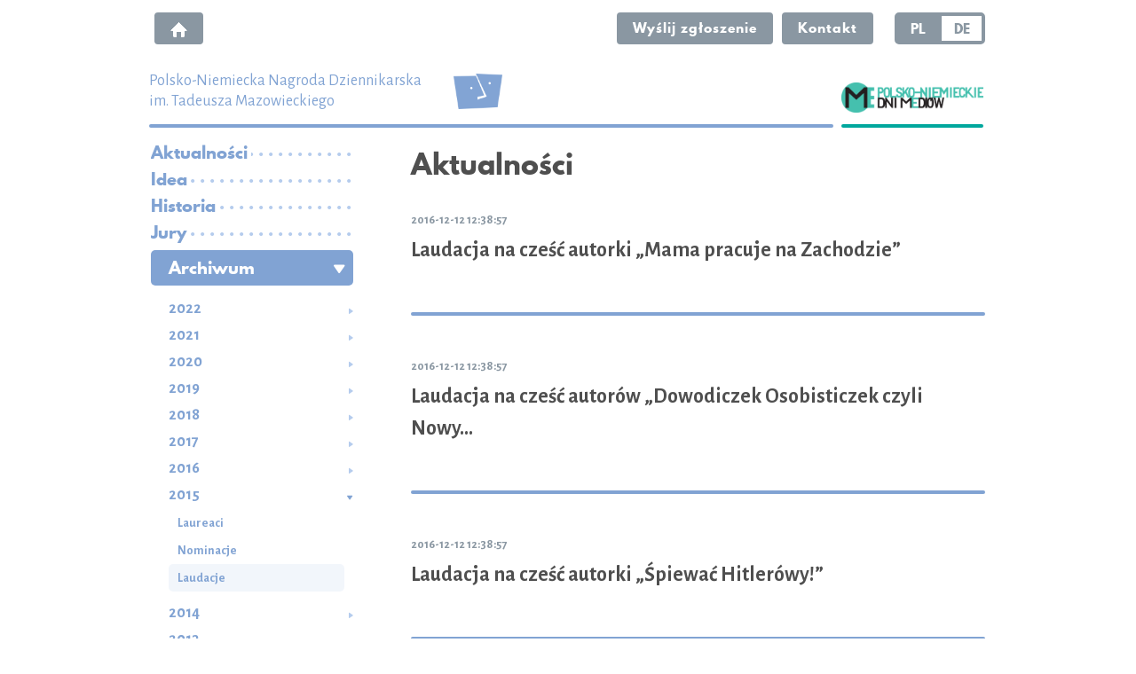

--- FILE ---
content_type: text/html; charset=UTF-8
request_url: https://dnimediow.org/kategoria-laudacje,462.html
body_size: 5483
content:
<!DOCTYPE html>
<html xmlns="http://www.w3.org/1999/xhtml" lang="en">
<head>
    <meta http-equiv="Content-Type" content="text/html; charset=UTF-8" >
<meta http-equiv="Content-Language" content="pl" >
<meta name="robots" content="index, follow" >
<meta name="viewport" content="width=device-width, initial-scale=1.0" >
<meta http-equiv="X-UA-Compatible" content="IE=edge" >
<meta name="googlebot" content="noodp" >
<meta name="robots" content="index, follow" >
    <link rel="shortcut icon" href="/favicon.ico" />
    <meta name="viewport" content="width=device-width, user-scalable=0">
    <meta http-equiv="X-UA-Compatible" content="IE=edge">
    <title></title>
    <!-- fonts -->
    <link href="https://fonts.googleapis.com/css?family=Alegreya+Sans:400,400i,500,700&amp;subset=latin-ext" rel="stylesheet">
    <link href="https://dnimediow.org/css/min/b329e4693426f8b1d3727d74a632905d.min.css" media="" rel="stylesheet" type="text/css" >
    
    <script type="text/javascript">
    var i18n = {
                    '0a833a543ec86429d4ab30de1e84a492': 'Biogramy Jury',
                    'f6ff7993367ea58e6824bbacf9e166d3': 'W czternastoosobowym jury zasiadają przedstawiciele organizatorów.',
                    '2cc709e208893e96b03b8dd8426c5c71': 'Dziennikarze',
                    '99184b8cd079b00683acc774d7552b36': 'Przedstawiciele organizatorów',
                    'fd2648427fd682bc2a48d7cf5668b3db': 'Impressum',
                    '5c16664565b9ad98082b0964f84754ec': 'Polityka Prywatności',
                    '2aac23eb44b422c920cc507fbddec96e': 'Regulamin komentowania',
                    'e9fdc4ea25b7110aa7a05d77b9dbe27e': 'O nas',
                    '9fd6a65b7950153d5518af23d8b19217': 'Rada',
                    'cc967e346a3e9df7e111cfa7c7869232': 'Zarząd',
                    'f2e3e0aa59c62434e527ed3cc4e5922c': 'Zespół i Dyrekcja',
                    '87a831bc99060c55b50dbe91c6aab6e9': 'Statut',
                    '8c2857a9ad1d8f31659e35e904e20fa6': 'Logo',
                    '7d1302717812a4edf12b7213d27032ca': '&copy; Copyright by FWPN',
                    'bb672a1bca57d567126337de5d463996': 'Fundacja Współpracy <br/> Polsko-Niemieckiej <br/>ul. Zielna 37, 00-108 Warszawa <br/>tel. +48 22 338 62 00',
                    '92316d41c56daf9140fc04509aecaaca': 'Kontakt',
                    '2077e66f41ecc06646f43c584df60ed5': 'Powrót do listy',
                    'd5451106815d85514c5e060736690442': 'Aktualności',
                    '70815bc2f71216cbb25b064f70544dfd': 'Archiwum',
                    '158d7558ee87d9a8caa77b59abcdd9ef': 'Idea',
                    'e2ad23bbc6d78c1a53024da68fe801cc': 'Artykuły powiązane',
                    '80503857941e60bd624f2720e13db7ae': 'Polsko-Niemiecka Nagroda Dziennikarska<\/br> im. Tadeusza Mazowieckiego',
                    '0415db0c1f3d5c326d4e83b42adab82d': 'Polsko-Niemieckie <\/br>Dni Mediów',
                    'a780d79417644095b04d05049f72d853': 'Warunki uczestnictwa',
                    '13e7f9b3a07578158a0594e88f5e4764': 'Fundatorzy',
                    'b8898c8df8f7298c5c5dadb621088df8': 'Historia',
                    'c374774cb9609e06c540157c04e85f47': 'Jury',
                    'fcf80743bc07c67b2fa33fe570130905': 'Strona główna',
                    'dd008cb9d62b18a079becf9f42504c6d': 'Polsko-Niemiecka Nagroda Dziennikarska <\/br>im. Tadeusza Mazowieckiego',
                    '8c8facaf2b921360187385cf7a523d85': 'Twoje pliki zostały wgrane.',
                    'bffac2303f91d969160eca43cf9c1e54': 'Nie udało się wgrać plików. Proszę spróbować ponownie później.',
                    'b4373963602836e66c91d2607c0a61f2': 'Zdjęcia',
                    '93f88e1d01578cd1419aad65c307b4ca': 'Partnerzy',
                    '16976b8a529b1644be9a2487b5398e22': 'Dni Mediów',
                    'b1c4ab539eda3e41b77beb95e8defd5a': 'Nagrody im. Mazowieckiego',
                    '01abfc750a0c942167651c40d088531d': 'http:&#x2F;&#x2F;fwpn.org.pl',
                    '2e34a18c7ffc12bc69a5e5cd5fd9f122': 'Livestreaming z konferencji Polsko - Niemieckie Dni Mediów',
                    '0d12aa2c6f3919374d67db05d285753e': 'Partnerzy',
        
    };
</script>
    <script type="text/javascript" src="https://dnimediow.org/js/min/bee80e6eae9d5530aa1db5eb29fce82d.min.js"></script>

    <script type="text/javascript">
        
        
        qf.common.lang = 'pl';
        qf.config.filesDomain = 'https://f.dnimediow.org/';
        
        qf.notifyOfApplicationEventCookie = '';
        qf.user.cookieName = 'oucu';
    </script>

    <script type="text/javascript">
        //			var _gaq = _gaq || [];
        //			_gaq.push(['_setAccount', 'UA-38815716-1']);
        //			_gaq.push(['_trackPageview']);
        //			(function() {
        //				var ga = document.createElement('script'); ga.type = 'text/javascript'; ga.async = true;
        //				ga.src = ('https:' == document.location.protocol ? 'https://ssl' : 'http://www') + '.google-analytics.com/ga.js';
        //				var s = document.getElementsByTagName('script')[0]; s.parentNode.insertBefore(ga, s);
        //			})();
    </script>

</head>

<body>
<div class="">
    
<header class="main-header ">
    <div class="container">
        <div class="row">
            <div class="col-xs-3">
                <a href="/" class="btn btn-secondary home">
                    <img src="/i/home.png" alt="Strona główna"/>
                </a>
            </div>
            <div class="col-xs-9 text-right">
                                    <a target="_blank" href="https://zgloszenia2024.dnimediow.org/wyslij-plik.html" class="btn btn-secondary fb-button active">Wyślij zgłoszenie</a>
                
                <a href="/kontakt.html" class="btn btn-secondary">Kontakt</a>
                <ul class="languages">
                                            <li class="active"><a href="http://dnimediow.org/kategoria-laudacje,462.html">PL</a></li>
                                            <li class=""><a href="http://medientage.org/kategorie-laudatio,463.html">DE</a></li>
                    
                </ul>
            </div>
        </div>
    </div>
</header>


    
    <div class="page-header prize">
    <div class="container">
        <div class="clearfix">
            <div class="main-heading page-heading ">
                <div class="burger">
                    <span></span>
                    <span></span>
                    <span></span>
                </div>
                                    <a href="/nagroda-dziennikarska-tadeusza-mazowieckiego.html" class="title ">
                        <span>Polsko-Niemiecka Nagroda Dziennikarska</br> im. Tadeusza Mazowieckiego</span>
                    </a>
                
            </div>
            <a href="/polsko-niemieckie-dni-mediow.html" class="secondary-heading page-heading "></a>
        </div>
    </div>
</div>

<div class="container">
    <div class="row">
        <div class="col-sm-3 nav-col">
                            <nav class="prize-nav expand-nav-current">
    <ul class="leader-list">
        <li class="" data-name="Aktualności" data-id="274" data-level="2" id="menu_RIGHT_pl_274"><a href="/kategoria-aktualnosci,486.html"><span>Aktualności</span></a></li><li class="" data-name="Idea" data-id="160" data-level="2" id="menu_RIGHT_pl_160"><a href="/kategoria-idea,35.html"><span>Idea</span></a></li><li class="has-children" data-name="Historia" data-id="162" data-level="2" id="menu_RIGHT_pl_162"><a href="/kategoria-historia,41.html"><span>Historia</span></a><ul><li class="" data-name="Laureaci w latach 1997-2022" data-id="200" data-level="3" id="menu_RIGHT_pl_200"><a href="/kategoria-laureaci-w-latach-1997-2022,157.html"><span>Laureaci w latach 1997-2022</span></a></li><li class="" data-name="Nominowani w latach 2008-2022" data-id="201" data-level="3" id="menu_RIGHT_pl_201"><a href="/kategoria-nominowani-w-latach-2008-2022,370.html"><span>Nominowani w latach 2008-2022</span></a></li></ul></li><li class="has-children" data-name="Jury" data-id="165" data-level="2" id="menu_RIGHT_pl_165"><a href="/kategoria-jury,45.html"><span>Jury</span></a><ul><li class="" data-name="Regulamin" data-id="512" data-level="3" id="menu_RIGHT_pl_512"><a href="/kategoria-regulamin,600.html"><span>Regulamin</span></a></li></ul></li><li class="has-children" data-name="Archiwum" data-id="166" data-level="2" id="menu_RIGHT_pl_166"><a href="/kategoria-archiwum,49.html"><span>Archiwum</span></a><ul><li class="has-children" data-name="2022" data-id="473" data-level="3" id="menu_RIGHT_pl_473"><a href="/kategoria-2022,572.html"><span>2022</span></a><ul><li class="" data-name="Zwyciężczynie i zwycięzcy Polsko-Niemieckiej Nagrody Dziennikarskiej im. Tadeusza Mazowieckiego w roku 2022" data-id="478" data-level="4" id="menu_RIGHT_pl_478"><a href="/kategoria-zwyciezczynie-i-zwyciezcy-polsko-niemieckiej,576.html"><span>Zwyciężczynie i zwycięzcy Polsko-Niemieckiej Nagrody Dziennikarskiej im. Tadeusza Mazowieckiego w roku 2022</span></a></li><li class="" data-name="Prezentacja Nominowanych 2022" data-id="475" data-level="4" id="menu_RIGHT_pl_475"><a href="/kategoria-prezentacja-nominowanych-2022,574.html"><span>Prezentacja Nominowanych 2022</span></a></li></ul></li><li class="has-children" data-name="2021" data-id="459" data-level="3" id="menu_RIGHT_pl_459"><a href="/kategoria-2021,560.html"><span>2021</span></a><ul><li class="" data-name="Nominacje 2021" data-id="460" data-level="4" id="menu_RIGHT_pl_460"><a href="/kategoria-nominacje-2021,561.html"><span>Nominacje 2021</span></a></li><li class="" data-name="Zwyciężczynie i zwycięzcy Polsko-Niemieckiej Nagrody Dziennikarskiej" data-id="461" data-level="4" id="menu_RIGHT_pl_461"><a href="/kategoria-zwyciezczynie-i-zwyciezcy-polsko-niemieckiej,562.html"><span>Zwyciężczynie i zwycięzcy Polsko-Niemieckiej Nagrody Dziennikarskiej</span></a></li></ul></li><li class="has-children" data-name="2020" data-id="431" data-level="3" id="menu_RIGHT_pl_431"><a href="/kategoria-2020,542.html"><span>2020</span></a><ul><li class="" data-name="Laureatki Polsko-Niemieckiej Nagrody Dziennikarskiej im. Tadeusza Mazowieckiego 2020" data-id="393" data-level="4" id="menu_RIGHT_pl_393"><a href="/artykul-laureatki-polsko-niemieckiej-nagrody-dziennikars,1468.html"><span>Laureatki Polsko-Niemieckiej Nagrody Dziennikarskiej im. Tadeusza Mazowieckiego 2020</span></a></li><li class="" data-name="Prezentacja Laureatek" data-id="426" data-level="4" id="menu_RIGHT_pl_426"><a href="/artykul-prezentacja-laureatek,1495.html"><span>Prezentacja Laureatek</span></a></li><li class="" data-name="Laudacje 2020" data-id="391" data-level="4" id="menu_RIGHT_pl_391"><a href="/kategoria-laudacje-2020,533.html"><span>Laudacje 2020</span></a></li><li class="" data-name="Prezentacja Nominowanych 2020" data-id="385" data-level="4" id="menu_RIGHT_pl_385"><a href="/artykul-prezentacja-nominowanych-2020,1464.html"><span>Prezentacja Nominowanych 2020</span></a></li></ul></li><li class="has-children" data-name="2019" data-id="405" data-level="3" id="menu_RIGHT_pl_405"><a href="/kategoria-2019,539.html"><span>2019</span></a><ul><li class="" data-name="Laureaci" data-id="406" data-level="4" id="menu_RIGHT_pl_406"><a href="/artykul-laureaci,1474.html"><span>Laureaci</span></a></li><li class="" data-name="Nominowani" data-id="407" data-level="4" id="menu_RIGHT_pl_407"><a href="/artykul-nominowani,1475.html"><span>Nominowani</span></a></li></ul></li><li class="has-children" data-name="2018" data-id="404" data-level="3" id="menu_RIGHT_pl_404"><a href="/kategoria-2018,538.html"><span>2018</span></a><ul><li class="" data-name="Laureaci" data-id="408" data-level="4" id="menu_RIGHT_pl_408"><a href="/artykul-laureaci,1476.html"><span>Laureaci</span></a></li><li class="" data-name="Nominowani" data-id="409" data-level="4" id="menu_RIGHT_pl_409"><a href="/artykul-nominowani,1477.html"><span>Nominowani</span></a></li></ul></li><li class="has-children" data-name="2017" data-id="311" data-level="3" id="menu_RIGHT_pl_311"><a href="/kategoria-2017,497.html"><span>2017</span></a><ul><li class="" data-name="Laureaci" data-id="313" data-level="4" id="menu_RIGHT_pl_313"><a href="/artykul-laureaci,1326.html"><span>Laureaci</span></a></li><li class="" data-name="Nominacje" data-id="312" data-level="4" id="menu_RIGHT_pl_312"><a href="/artykul-nominacje,1327.html"><span>Nominacje</span></a></li></ul></li><li class="has-children" data-name="2016" data-id="277" data-level="3" id="menu_RIGHT_pl_277"><a href="/kategoria-2016,488.html"><span>2016</span></a><ul><li class="" data-name="Laureaci" data-id="278" data-level="4" id="menu_RIGHT_pl_278"><a href="/kategoria-laureaci,489.html"><span>Laureaci</span></a></li><li class="" data-name="Nominacje" data-id="279" data-level="4" id="menu_RIGHT_pl_279"><a href="/kategoria-nominacje,490.html"><span>Nominacje</span></a></li></ul></li><li class="has-children" data-name="2015" data-id="167" data-level="3" id="menu_RIGHT_pl_167"><a href="/kategoria-2015,466.html"><span>2015</span></a><ul><li class="" data-name="Laureaci" data-id="168" data-level="4" id="menu_RIGHT_pl_168"><a href="/kategoria-laureaci,458.html"><span>Laureaci</span></a></li><li class="" data-name="Nominacje" data-id="169" data-level="4" id="menu_RIGHT_pl_169"><a href="/kategoria-nominacje,424.html"><span>Nominacje</span></a></li><li class="active nav-current-page" data-name="Laudacje" data-id="170" data-level="4" id="menu_RIGHT_pl_170"><a href="/kategoria-laudacje,462.html"><span>Laudacje</span></a></li></ul></li><li class="has-children" data-name="2014" data-id="171" data-level="3" id="menu_RIGHT_pl_171"><a href="/kategoria-2014,414.html"><span>2014</span></a><ul><li class="" data-name="Laureaci" data-id="172" data-level="4" id="menu_RIGHT_pl_172"><a href="/kategoria-laureaci,434.html"><span>Laureaci</span></a></li><li class="" data-name="Nominacje" data-id="173" data-level="4" id="menu_RIGHT_pl_173"><a href="/kategoria-nominacje,426.html"><span>Nominacje</span></a></li><li class="" data-name="Jury" data-id="175" data-level="4" id="menu_RIGHT_pl_175"><a href="/kategoria-jury,416.html"><span>Jury</span></a></li><li class="" data-name="Jury - Aktualności" data-id="174" data-level="4" id="menu_RIGHT_pl_174"><a href="/kategoria-jury-aktualnosci,436.html"><span>Jury - Aktualności</span></a></li></ul></li><li class="has-children" data-name="2013" data-id="176" data-level="3" id="menu_RIGHT_pl_176"><a href="/kategoria-2013,404.html"><span>2013</span></a><ul><li class="" data-name="Laureaci" data-id="177" data-level="4" id="menu_RIGHT_pl_177"><a href="/kategoria-laureaci,400.html"><span>Laureaci</span></a></li><li class="" data-name="Jury" data-id="179" data-level="4" id="menu_RIGHT_pl_179"><a href="/kategoria-jury,406.html"><span>Jury</span></a></li><li class="" data-name="Nominacje" data-id="178" data-level="4" id="menu_RIGHT_pl_178"><a href="/kategoria-nominacje,378.html"><span>Nominacje</span></a></li></ul></li><li class="has-children" data-name="2012" data-id="180" data-level="3" id="menu_RIGHT_pl_180"><a href="/kategoria-2012,366.html"><span>2012</span></a><ul><li class="" data-name="Laureaci" data-id="181" data-level="4" id="menu_RIGHT_pl_181"><a href="/kategoria-laureaci,336.html"><span>Laureaci</span></a></li><li class="" data-name="Nominacje" data-id="182" data-level="4" id="menu_RIGHT_pl_182"><a href="/kategoria-nominacje,301.html"><span>Nominacje</span></a></li><li class="" data-name="Jury" data-id="183" data-level="4" id="menu_RIGHT_pl_183"><a href="/kategoria-jury,368.html"><span>Jury</span></a></li></ul></li><li class="has-children" data-name="2011" data-id="184" data-level="3" id="menu_RIGHT_pl_184"><a href="/kategoria-2011,297.html"><span>2011</span></a><ul><li class="" data-name="Jury" data-id="187" data-level="4" id="menu_RIGHT_pl_187"><a href="/kategoria-jury,299.html"><span>Jury</span></a></li><li class="" data-name="Nominacje" data-id="186" data-level="4" id="menu_RIGHT_pl_186"><a href="/kategoria-nominacje,233.html"><span>Nominacje</span></a></li><li class="" data-name="Laureaci" data-id="185" data-level="4" id="menu_RIGHT_pl_185"><a href="/kategoria-laureaci,275.html"><span>Laureaci</span></a></li></ul></li><li class="has-children" data-name="2010" data-id="188" data-level="3" id="menu_RIGHT_pl_188"><a href="/kategoria-2010,37.html"><span>2010</span></a><ul><li class="" data-name="Nominacje" data-id="190" data-level="4" id="menu_RIGHT_pl_190"><a href="/kategoria-nominacje,219.html"><span>Nominacje</span></a></li><li class="" data-name="Jury" data-id="191" data-level="4" id="menu_RIGHT_pl_191"><a href="/kategoria-jury,217.html"><span>Jury</span></a></li><li class="" data-name="Laureaci" data-id="189" data-level="4" id="menu_RIGHT_pl_189"><a href="/kategoria-laureaci,221.html"><span>Laureaci</span></a></li></ul></li><li class="has-children" data-name="2009" data-id="192" data-level="3" id="menu_RIGHT_pl_192"><a href="/kategoria-2009,51.html"><span>2009</span></a><ul><li class="" data-name="Jury" data-id="195" data-level="4" id="menu_RIGHT_pl_195"><a href="/kategoria-jury,227.html"><span>Jury</span></a></li><li class="" data-name="Laureaci" data-id="193" data-level="4" id="menu_RIGHT_pl_193"><a href="/kategoria-laureaci,53.html"><span>Laureaci</span></a></li><li class="" data-name="Nominacje" data-id="194" data-level="4" id="menu_RIGHT_pl_194"><a href="/kategoria-nominacje,55.html"><span>Nominacje</span></a></li></ul></li><li class="has-children" data-name="2008" data-id="196" data-level="3" id="menu_RIGHT_pl_196"><a href="/kategoria-2008,59.html"><span>2008</span></a><ul><li class="" data-name="Nominacje" data-id="198" data-level="4" id="menu_RIGHT_pl_198"><a href="/kategoria-nominacje,63.html"><span>Nominacje</span></a></li><li class="" data-name="Jury" data-id="199" data-level="4" id="menu_RIGHT_pl_199"><a href="/kategoria-jury,287.html"><span>Jury</span></a></li><li class="" data-name="Laureaci" data-id="197" data-level="4" id="menu_RIGHT_pl_197"><a href="/kategoria-laureaci,61.html"><span>Laureaci</span></a></li></ul></li></ul></li>
    </ul>
</nav>



            
        </div>
        <div class="col-sm-9 content-col">
            <h2 class="section-title">Aktualności</h2>

<div class="news-list">
            <div class="news-item prize">
            
            <div class="content">
                <div class="date">2016-12-12 12:38:57</div>
                <h3><a href="/artykul-laudacja-na-czesc-autorki-mama-pracuje-na-z,1226.html">Laudacja na cześć autorki „Mama pracuje na Zachodzie”</a></h3>
                <div class="excerpt">
                    
                </div>
            </div>
        </div>
            <div class="news-item prize">
            
            <div class="content">
                <div class="date">2016-12-12 12:38:57</div>
                <h3><a href="/artykul-laudacja-na-czesc-autorow-dowodiczek-osobi,1227.html">Laudacja na cześć autorów „Dowodiczek Osobisticzek czyli Nowy...</a></h3>
                <div class="excerpt">
                    
                </div>
            </div>
        </div>
            <div class="news-item prize">
            
            <div class="content">
                <div class="date">2016-12-12 12:38:57</div>
                <h3><a href="/artykul-laudacja-na-czesc-autorki-spiewac-hitler,1228.html">Laudacja na cześć autorki „Śpiewać Hitlerówy!”</a></h3>
                <div class="excerpt">
                    
                </div>
            </div>
        </div>
            <div class="news-item prize">
            
            <div class="content">
                <div class="date">2016-12-12 12:38:57</div>
                <h3><a href="/artykul-laudacja-na-czesc-autorow-mala-polka-ze-s,1229.html">Laudacja na cześć autorów „Mała Polka ze Staffelde” </a></h3>
                <div class="excerpt">
                    
                </div>
            </div>
        </div>
    
</div>



        </div>
    </div>
</div>
    
<footer>
    <div class="partners-footer">
        <div class="container">
            <div class="row">
                <div class="col-sm-4 media">
                    <h3>Partnerzy <span>Dni Mediów</span></h3>
                    <div class="ul row">
                                                <div class="li col-md-6 col-sm-12">
                                                            <a href="http://fwpn.org.pl/" target="_blank"><img src="https://f.dnimediow.org//Partners/c/4/8/c485722d0495d744b68d7d9b0679f0ed-2129e-fit-120-44.png" alt=""/></a>
                            
                        </div>
                                                <div class="li col-md-6 col-sm-12">
                                                            <a href="http://www.mecklenburg-vorpommern.de/startseite/" target="_blank"><img src="https://f.dnimediow.org//Partners/3/c/d/3cd4db82b548afbbe897192aca5bacd6-73894-fit-120-44.jpg" alt=""/></a>
                            
                        </div>
                                                <div class="li col-md-6 col-sm-12">
                                                            <a href="https://www.zeit-stiftung.de/" target="_blank"><img src="https://f.dnimediow.org//Partners/2/b/9/2b9baf43f7592fae7fa554f5fd5b53cf-65e62-fit-120-44.jpg" alt=""/></a>
                            
                        </div>
                        
                    </div>
                </div>
                <div class="col-sm-8 prize">
                    <h3>Partnerzy <span>Nagrody im. Mazowieckiego</span></h3>
                    <div class="ul row">
                                                    <div class="li col-md-4 col-sm-6">
                                                                    <a href="http://fwpn.org.pl/" target="_blank"><img src="https://f.dnimediow.org//Partners/c/4/8/c485722d0495d744b68d7d9b0679f0ed-2129e-fit-120-44.png" alt=""/></a>
                                
                            </div>
                                                    <div class="li col-md-4 col-sm-6">
                                                                    <a href="http://www.mecklenburg-vorpommern.de/startseite/" target="_blank"><img src="https://f.dnimediow.org//Partners/3/c/d/3cd4db82b548afbbe897192aca5bacd6-73894-fit-120-44.jpg" alt=""/></a>
                                
                            </div>
                                                    <div class="li col-md-4 col-sm-6">
                                                                    <a href="https://www.sachsen.de/" target="_blank"><img src="https://f.dnimediow.org//Partners/4/6/c/46c22b7837a1d62767a16fa2e552d3eb-05d81-fit-120-44.png" alt=""/></a>
                                
                            </div>
                                                    <div class="li col-md-4 col-sm-6">
                                                                    <a href="http://www.brandenburg.de/cms/list.php/bbstart" target="_blank"><img src="https://f.dnimediow.org//Partners/5/2/b/52bfa3dbe83d8b0e20096655144bd5e8-3fa57-fit-120-44.png" alt=""/></a>
                                
                            </div>
                                                    <div class="li col-md-4 col-sm-6">
                                                                    <a href="https://www.zeit-stiftung.de/" target="_blank"><img src="https://f.dnimediow.org//Partners/2/b/9/2b9baf43f7592fae7fa554f5fd5b53cf-65e62-fit-120-44.jpg" alt=""/></a>
                                
                            </div>
                        
                    </div>
                </div>
            </div>
        </div>
    </div>
    <div class="nav-footer">
        <div class="container">
            <div class="row">
                <div class="col-md-6 col-sm-8 footer-links-col">

                    <ul>
                        <li class="" data-name="Regulamin komentowania" data-id="282" data-level="2" id="menu_FOOTER_pl_282"><a href="/dokument-regulamin-komentowania,4.html"><span>Regulamin komentowania</span></a></li><li class="" data-name="Polityka prywatności" data-id="283" data-level="2" id="menu_FOOTER_pl_283"><a href="/dokument-polityka-prywatnosci,3.html"><span>Polityka prywatności</span></a></li><li class="" data-name="Impressum" data-id="284" data-level="2" id="menu_FOOTER_pl_284"><a href="/dokument-impressum,2.html"><span>Impressum</span></a></li><li class="" data-name="Audio" data-id="340" data-level="2" id="menu_FOOTER_pl_340"><a href="/audio.html"><span>Audio</span></a></li>

                    </ul>
                </div>
                <div class="col-md-6 col-sm-4">
                    <div class="copyright">&copy; Copyright by FWPN</div>
                    <div class="logo">
                        <a href="http:&#x2F;&#x2F;fwpn.org.pl"><img src="/i/logofooter.png" alt="Logo Fundacji Współpracy Polsko-Niemieckiej"/></a>
                    </div>
                    <div class="address">
                        Fundacja Współpracy <br/> Polsko-Niemieckiej <br/>ul. Zielna 37, 00-108 Warszawa <br/>tel. +48 22 338 62 00
                    </div>
                </div>
            </div>
        </div>
    </div>

</footer>
    



    <script type="text/javascript">
        $(function () {
            qf.init();
        });
        
    </script>
</div>
</body>
</html>
